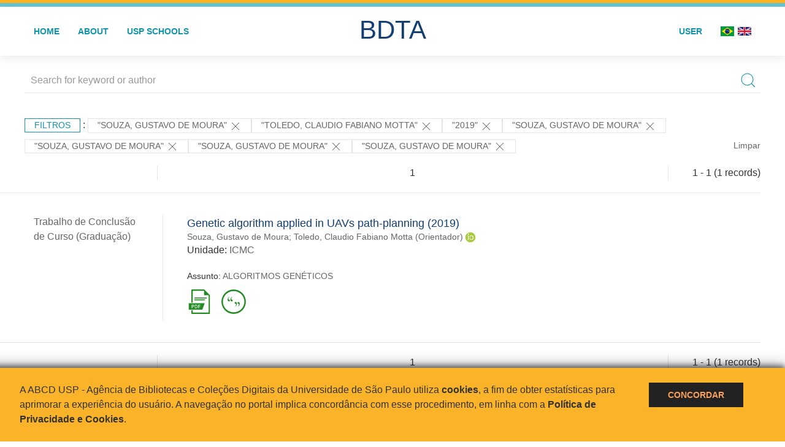

--- FILE ---
content_type: text/html; charset=UTF-8
request_url: https://bdta.abcd.usp.br/result.php?filter%5B1%5D=author.person.name%3A%22Souza%2C+Gustavo+de+Moura%22&filter%5B2%5D=author.person.name%3A%22Toledo%2C+Claudio+Fabiano+Motta%22&filter%5B3%5D=datePublished%3A%222019%22&filter%5B4%5D=author.person.name%3A%22Souza%2C+Gustavo+de+Moura%22&filter%5B5%5D=authorUSP.name%3A%22SOUZA%2C+GUSTAVO+DE+MOURA%22&filter%5B6%5D=author.person.name%3A%22Souza%2C+Gustavo+de+Moura%22&filter%5B7%5D=authorUSP.name%3A%22SOUZA%2C+GUSTAVO+DE+MOURA%22
body_size: 7187
content:
<!DOCTYPE html>
<html>
<head>
        
    <link rel="shortcut icon" href="https://bdta.abcd.usp.br/inc/images/faviconUSP.ico" type="image/x-icon">

    <script src="https://bdta.abcd.usp.br/inc/js/jquery.min.js"></script>
    <script src="https://bdta.abcd.usp.br/inc/js/jquery-ui.js"></script>
    <link rel="stylesheet" href="https://bdta.abcd.usp.br/inc/js/jquery-ui.css">
    <script src="https://bdta.abcd.usp.br/inc/js/jquery.form-validator.min.js"></script>

    <!-- Uikit - Local -->
    <link rel="stylesheet" href="https://bdta.abcd.usp.br/inc/uikit/css/uikit.min.css" />
    <script src="https://bdta.abcd.usp.br/inc/uikit/js/uikit.min.js"></script>
    <script src="https://bdta.abcd.usp.br/inc/uikit/js/uikit-icons.min.js"></script>
    <script src="https://bdta.abcd.usp.br/inc/js/visualizar-pdf-mobile.js"></script>

    <!-- USP Custom -->
    <link rel="stylesheet" href="https://bdta.abcd.usp.br/inc/css/style.css">

    <meta name="viewport" content="width=device-width, initial-scale=1">

    <script src="https://js.hcaptcha.com/1/api.js" async defer></script>
    
        <title>BDTA USP - Resultado da busca</title>

    
</head>
<body style="min-height: 45em; position: relative;">
    
<div style="height: 0.3em; background: #fcb421;"></div>
<div style="height: 0.4em; background: #64c4d2;"></div>
<div class="uk-card uk-card-default" >
<div class="uk-visible@m">
    <div id="menu" class="uk-container uk-navbar-container uk-margin uk-navbar-transparent" uk-navbar="dropbar: true; dropbar-mode: push; mode: click" uk-navbar>
        <div class="uk-navbar-left">
            <ul class="uk-navbar-nav uk-link-text">
                <li class="uk-active"><a class="uk-link-heading" href="https://bdta.abcd.usp.br/index.php">Home</a></li>
                <li class="uk-active">
                    <a href="https://bdta.abcd.usp.br/sobre.php">About</a>
                </li>
                <li class="uk-active">
                    <a href="#modal-full" uk-toggle>USP Schools</a>

                    <div id="modal-full" class="uk-modal-full" uk-modal>
                        <div class="uk-modal-dialog uk-modal-body">
                            <button class="uk-modal-close-full uk-close-large" type="button" uk-close></button>
                            <div class="uk-grid-collapse uk-child-width-1-4@s uk-flex-middle" uk-grid>
                                <div class="uk-background-cover" style="background-image: url('https://bdta.abcd.usp.br/inc/images/PracaDoRelogio-MarcosSantos.jpg');" uk-height-viewport></div>
                                <div class="uk-padding">
                                    <h3>USP Schools</h3>
                                    				    					                                                                                        <a href="https://bdta.abcd.usp.br/result.php?filter[]=unidadeUSP:&quot;EACH&quot;" class="uk-text-small" style="color:#333">
                                                Escola de Artes, Ciências e Humanidades (EACH)                                            </a>
                                            <br/>
                                            					 
                                    					                                                                                        <a href="https://bdta.abcd.usp.br/result.php?filter[]=unidadeUSP:&quot;ECA&quot;" class="uk-text-small" style="color:#333">
                                                Escola de Comunicações e Artes (ECA)                                            </a>
                                            <br/>
                                            					 
                                    					                                                                                        <a href="https://bdta.abcd.usp.br/result.php?filter[]=unidadeUSP:&quot;EE&quot;" class="uk-text-small" style="color:#333">
                                                Escola de Enfermagem (EE)                                            </a>
                                            <br/>
                                            					 
                                    					                                                                                        <a href="https://bdta.abcd.usp.br/result.php?filter[]=unidadeUSP:&quot;EERP&quot;" class="uk-text-small" style="color:#333">
                                                Escola de Enfermagem de Ribeirão Preto (EERP)                                            </a>
                                            <br/>
                                            					 
                                    					                                                                                        <a href="https://bdta.abcd.usp.br/result.php?filter[]=unidadeUSP:&quot;EEFE&quot;" class="uk-text-small" style="color:#333">
                                                Escola de Educação Física e Esporte (EEFE)                                            </a>
                                            <br/>
                                            					 
                                    					                                                                                        <a href="https://bdta.abcd.usp.br/result.php?filter[]=unidadeUSP:&quot;EEFERP&quot;" class="uk-text-small" style="color:#333">
                                                Escola de Educação Física e Esporte de Ribeirão Preto (EEFERP)                                            </a>
                                            <br/>
                                            					 
                                    					                                                                                        <a href="https://bdta.abcd.usp.br/result.php?filter[]=unidadeUSP:&quot;EEL&quot;" class="uk-text-small" style="color:#333">
                                                Escola de Engenharia de Lorena (EEL)                                            </a>
                                            <br/>
                                            					 
                                    					                                                                                        <a href="https://bdta.abcd.usp.br/result.php?filter[]=unidadeUSP:&quot;EESC&quot;" class="uk-text-small" style="color:#333">
                                                Escola de Engenharia de São Carlos (EESC)                                            </a>
                                            <br/>
                                            					 
                                    					                                                                                        <a href="https://bdta.abcd.usp.br/result.php?filter[]=unidadeUSP:&quot;EP&quot;" class="uk-text-small" style="color:#333">
                                                Escola Politécnica (EP)                                            </a>
                                            <br/>
                                            					 
                                    					                                                                                        <a href="https://bdta.abcd.usp.br/result.php?filter[]=unidadeUSP:&quot;ESALQ&quot;" class="uk-text-small" style="color:#333">
                                                Escola Superior de Agricultura Luiz de Queiroz (ESALQ)                                            </a>
                                            <br/>
                                            					 
                                    					                                                                                        <a href="https://bdta.abcd.usp.br/result.php?filter[]=unidadeUSP:&quot;FAU&quot;" class="uk-text-small" style="color:#333">
                                                Faculdade de Arquitetura e Urbanismo (FAU)                                            </a>
                                            <br/>
                                            					 
                                    					                                                                                        <a href="https://bdta.abcd.usp.br/result.php?filter[]=unidadeUSP:&quot;FCF&quot;" class="uk-text-small" style="color:#333">
                                                Faculdade de Ciências Farmacêuticas (FCF)                                            </a>
                                            <br/>
                                            					 
                                    					                                                                                        <a href="https://bdta.abcd.usp.br/result.php?filter[]=unidadeUSP:&quot;FCFRP&quot;" class="uk-text-small" style="color:#333">
                                                Faculdade de Ciências Farmacêuticas de Ribeirão Preto (FCFRP)                                            </a>
                                            <br/>
                                            					 
                                    					                                                                                        <a href="https://bdta.abcd.usp.br/result.php?filter[]=unidadeUSP:&quot;FD&quot;" class="uk-text-small" style="color:#333">
                                                Faculdade de Direito (FD)                                            </a>
                                            <br/>
                                            					 
                                    					                                                                                        <a href="https://bdta.abcd.usp.br/result.php?filter[]=unidadeUSP:&quot;FDRP&quot;" class="uk-text-small" style="color:#333">
                                                Faculdade de Direito de Ribeirão Preto (FDRP)                                            </a>
                                            <br/>
                                            					 
                                    					                                                                                        <a href="https://bdta.abcd.usp.br/result.php?filter[]=unidadeUSP:&quot;FEA&quot;" class="uk-text-small" style="color:#333">
                                                Faculdade de Economia, Administração, Contabilidade e Atuária (FEA)                                            </a>
                                            <br/>
                                            					 
                                    					                                                                                        <a href="https://bdta.abcd.usp.br/result.php?filter[]=unidadeUSP:&quot;FEARP&quot;" class="uk-text-small" style="color:#333">
                                                Faculdade de Economia, Administração e Contabilidade de Ribeirão Preto (FEARP)                                            </a>
                                            <br/>
                                            					 
                                    					                                                                                        <a href="https://bdta.abcd.usp.br/result.php?filter[]=unidadeUSP:&quot;FE&quot;" class="uk-text-small" style="color:#333">
                                                Faculdade de Educação (FE)                                            </a>
                                            <br/>
                                                                                            </div>
                                                <div class="uk-padding">
					    					 
                                    					                                                                                        <a href="https://bdta.abcd.usp.br/result.php?filter[]=unidadeUSP:&quot;FFCLRP&quot;" class="uk-text-small" style="color:#333">
                                                Faculdade de Filosofia, Ciências e Letras de Ribeirão Preto (FFCLRP)                                            </a>
                                            <br/>
                                            					 
                                    					                                                                                        <a href="https://bdta.abcd.usp.br/result.php?filter[]=unidadeUSP:&quot;FFLCH&quot;" class="uk-text-small" style="color:#333">
                                                Faculdade de Filosofia, Letras e Ciências Humanas (FFLCH)                                            </a>
                                            <br/>
                                            					 
                                    					                                                                                        <a href="https://bdta.abcd.usp.br/result.php?filter[]=unidadeUSP:&quot;FM&quot;" class="uk-text-small" style="color:#333">
                                                Faculdade de Medicina (FM)                                            </a>
                                            <br/>
                                            					 
                                    					                                                                                        <a href="https://bdta.abcd.usp.br/result.php?filter[]=unidadeUSP:&quot;FMRP&quot;" class="uk-text-small" style="color:#333">
                                                Faculdade de Medicina de Ribeirão Preto (FMRP)                                            </a>
                                            <br/>
                                            					 
                                    					                                                                                        <a href="https://bdta.abcd.usp.br/result.php?filter[]=unidadeUSP:&quot;FMVZ&quot;" class="uk-text-small" style="color:#333">
                                                Faculdade de Medicina Veterinária e Zootecnia (FMVZ)                                            </a>
                                            <br/>
                                            					 
                                    					                                                                                        <a href="https://bdta.abcd.usp.br/result.php?filter[]=unidadeUSP:&quot;FO&quot;" class="uk-text-small" style="color:#333">
                                                Faculdade de Odontologia (FO)                                            </a>
                                            <br/>
                                            					 
                                    					                                                                                        <a href="https://bdta.abcd.usp.br/result.php?filter[]=unidadeUSP:&quot;FOB&quot;" class="uk-text-small" style="color:#333">
                                                Faculdade de Odontologia de Bauru (FOB)                                            </a>
                                            <br/>
                                            					 
                                    					                                                                                        <a href="https://bdta.abcd.usp.br/result.php?filter[]=unidadeUSP:&quot;FORP&quot;" class="uk-text-small" style="color:#333">
                                                Faculdade de Odontologia de Ribeirão Preto (FORP)                                            </a>
                                            <br/>
                                            					 
                                    					                                                                                        <a href="https://bdta.abcd.usp.br/result.php?filter[]=unidadeUSP:&quot;FSP&quot;" class="uk-text-small" style="color:#333">
                                                Faculdade de Saúde Pública (FSP)                                            </a>
                                            <br/>
                                            					 
                                    					                                                                                        <a href="https://bdta.abcd.usp.br/result.php?filter[]=unidadeUSP:&quot;FZEA&quot;" class="uk-text-small" style="color:#333">
                                                Faculdade de Zootecnia e Engenharia de Alimentos (FZEA)                                            </a>
                                            <br/>
                                            					 
                                    					                                                                                        <a href="https://bdta.abcd.usp.br/result.php?filter[]=unidadeUSP:&quot;IAU&quot;" class="uk-text-small" style="color:#333">
                                                Instituto de Arquitetura e Urbanismo (IAU)                                            </a>
                                            <br/>
                                            					 
                                    					                                                                                        <a href="https://bdta.abcd.usp.br/result.php?filter[]=unidadeUSP:&quot;IAG&quot;" class="uk-text-small" style="color:#333">
                                                Instituto de Astronomia, Geofísica e Ciências Atmosféricas (IAG)                                            </a>
                                            <br/>
                                            					 
                                    					                                                                                        <a href="https://bdta.abcd.usp.br/result.php?filter[]=unidadeUSP:&quot;IB&quot;" class="uk-text-small" style="color:#333">
                                                Instituto de Biociências (IB)                                            </a>
                                            <br/>
                                            					 
                                    					                                                                                        <a href="https://bdta.abcd.usp.br/result.php?filter[]=unidadeUSP:&quot;ICB&quot;" class="uk-text-small" style="color:#333">
                                                Instituto de Ciências Biomédicas (ICB)                                            </a>
                                            <br/>
                                            					 
                                    					                                                                                        <a href="https://bdta.abcd.usp.br/result.php?filter[]=unidadeUSP:&quot;ICMC&quot;" class="uk-text-small" style="color:#333">
                                                Instituto de Ciências Matemáticas e de Computação (ICMC)                                            </a>
                                            <br/>
                                            					 
                                    					                                                                                        <a href="https://bdta.abcd.usp.br/result.php?filter[]=unidadeUSP:&quot;IF&quot;" class="uk-text-small" style="color:#333">
                                                Instituto de Física (IF)                                            </a>
                                            <br/>
                                            					 
                                    					                                                                                        <a href="https://bdta.abcd.usp.br/result.php?filter[]=unidadeUSP:&quot;IFSC&quot;" class="uk-text-small" style="color:#333">
                                                Instituto de Física de São Carlos (IFSC)                                            </a>
                                            <br/>
                                            					 
                                    					                                                                                        <a href="https://bdta.abcd.usp.br/result.php?filter[]=unidadeUSP:&quot;IGC&quot;" class="uk-text-small" style="color:#333">
                                                Instituto de Geociências (IGc)                                            </a>
                                            <br/>
                                                                                            </div>
                                                <div class="uk-padding">
					    					 
                                    					                                                                                        <a href="https://bdta.abcd.usp.br/result.php?filter[]=unidadeUSP:&quot;IME&quot;" class="uk-text-small" style="color:#333">
                                                Instituto de Matemática e Estatística (IME)                                            </a>
                                            <br/>
                                            					 
                                    					                                                                                        <a href="https://bdta.abcd.usp.br/result.php?filter[]=unidadeUSP:&quot;IMT&quot;" class="uk-text-small" style="color:#333">
                                                Instituto de Medicina Tropical de São Paulo (IMT)                                            </a>
                                            <br/>
                                            					 
                                    					                                                                                        <a href="https://bdta.abcd.usp.br/result.php?filter[]=unidadeUSP:&quot;IP&quot;" class="uk-text-small" style="color:#333">
                                                Instituto de Psicologia (IP)                                            </a>
                                            <br/>
                                            					 
                                    					                                                                                        <a href="https://bdta.abcd.usp.br/result.php?filter[]=unidadeUSP:&quot;IQ&quot;" class="uk-text-small" style="color:#333">
                                                Instituto de Química (IQ)                                            </a>
                                            <br/>
                                            					 
                                    					                                                                                        <a href="https://bdta.abcd.usp.br/result.php?filter[]=unidadeUSP:&quot;IQSC&quot;" class="uk-text-small" style="color:#333">
                                                Instituto de Química de São Carlos (IQSC)                                            </a>
                                            <br/>
                                            					 
                                    					                                                                                        <a href="https://bdta.abcd.usp.br/result.php?filter[]=unidadeUSP:&quot;IRI&quot;" class="uk-text-small" style="color:#333">
                                                Instituto de Relações Internacionais (IRI)                                            </a>
                                            <br/>
                                            					 
                                    					                                                                                        <a href="https://bdta.abcd.usp.br/result.php?filter[]=unidadeUSP:&quot;IO&quot;" class="uk-text-small" style="color:#333">
                                                Instituto Oceanográfico (IO)                                            </a>
                                            <br/>
                                            					 
                                    					                                                                                        <a href="https://bdta.abcd.usp.br/result.php?filter[]=unidadeUSP:&quot;CEBIMAR&quot;" class="uk-text-small" style="color:#333">
                                                Centro de Biologia Marinha (CEBIMAR)                                            </a>
                                            <br/>
                                            					 
                                    					 
                                    					                                                                                        <a href="https://bdta.abcd.usp.br/result.php?filter[]=unidadeUSP:&quot;CENA&quot;" class="uk-text-small" style="color:#333">
                                                Centro de Energia Nuclear na Agricultura (CENA)                                            </a>
                                            <br/>
                                            					 
                                    					 
                                    					 
                                    					                                                                                        <a href="https://bdta.abcd.usp.br/result.php?filter[]=unidadeUSP:&quot;IEE&quot;" class="uk-text-small" style="color:#333">
                                                Instituto de Energia e Ambiente (IEE)                                            </a>
                                            <br/>
                                            					 
                                    					 
                                    					                                                                                        <a href="https://bdta.abcd.usp.br/result.php?filter[]=unidadeUSP:&quot;MAE&quot;" class="uk-text-small" style="color:#333">
                                                Museu de Arqueologia e Etnologia (MAE)                                            </a>
                                            <br/>
                                            					 
                                    					                                                                                        <a href="https://bdta.abcd.usp.br/result.php?filter[]=unidadeUSP:&quot;MAC&quot;" class="uk-text-small" style="color:#333">
                                                Museu de Arte Contemporânea (MAC)                                            </a>
                                            <br/>
                                            					 
                                    					                                                                                        <a href="https://bdta.abcd.usp.br/result.php?filter[]=unidadeUSP:&quot;MZ&quot;" class="uk-text-small" style="color:#333">
                                                Museu de Zoologia (MZ)                                            </a>
                                            <br/>
                                            					 
                                    					 
                                                                    </div>
                            </div>
                        </div>
                    </div>

                </li>
                
             </ul>
        </div>
        <div class="uk-navbar-center" style="top: 60%;">
	<a class="uk-navbar-item uk-logo" href="https://bdta.abcd.usp.br/index.php"><h1 style="font-family: Arial, sans-serif; color: #123e72;">BDTA</h1></a>
        </div>
        <div class="uk-navbar-right">
            <ul class="uk-navbar-nav">
                
                
		<li class="uk-active">
                    		    <li><a href="https://bdta.abcd.usp.br/aut/oauth.php" rel="nofollow">User</a></li>
                                    </li>

			<!--<li class="uk-active"><a href="https://www.abcd.usp.br" target="_blank" rel="noopener noreferrer">ABCD USP</a></li>-->

                <!--                    <li><a href="http://bdta.abcd.usp.br/result.php?filter%5B1%5D=author.person.name%3A%22Souza%2C+Gustavo+de+Moura%22&filter%5B2%5D=author.person.name%3A%22Toledo%2C+Claudio+Fabiano+Motta%22&filter%5B3%5D=datePublished%3A%222019%22&filter%5B4%5D=author.person.name%3A%22Souza%2C+Gustavo+de+Moura%22&filter%5B5%5D=authorUSP.name%3A%22SOUZA%2C+GUSTAVO+DE+MOURA%22&filter%5B6%5D=author.person.name%3A%22Souza%2C+Gustavo+de+Moura%22&filter%5B7%5D=authorUSP.name%3A%22SOUZA%2C+GUSTAVO+DE+MOURA%22&locale=en_US"><img src="inc/images/en.png" style="width: 1.6em;">
                    </a></li>
                -->
                <li>
                                        <a href="http://bdta.abcd.usp.br/result.php?filter%5B1%5D=author.person.name%3A%22Souza%2C+Gustavo+de+Moura%22&filter%5B2%5D=author.person.name%3A%22Toledo%2C+Claudio+Fabiano+Motta%22&filter%5B3%5D=datePublished%3A%222019%22&filter%5B4%5D=author.person.name%3A%22Souza%2C+Gustavo+de+Moura%22&filter%5B5%5D=authorUSP.name%3A%22SOUZA%2C+GUSTAVO+DE+MOURA%22&filter%5B6%5D=author.person.name%3A%22Souza%2C+Gustavo+de+Moura%22&filter%5B7%5D=authorUSP.name%3A%22SOUZA%2C+GUSTAVO+DE+MOURA%22&locale=pt_BR" style="padding-right: 0.2em;">
                        <img src="https://bdta.abcd.usp.br/inc/images/br.png" style="width: 1.6em;">
                    </a>
                </li>
                <li>
                    <a href="http://bdta.abcd.usp.br/result.php?filter%5B1%5D=author.person.name%3A%22Souza%2C+Gustavo+de+Moura%22&filter%5B2%5D=author.person.name%3A%22Toledo%2C+Claudio+Fabiano+Motta%22&filter%5B3%5D=datePublished%3A%222019%22&filter%5B4%5D=author.person.name%3A%22Souza%2C+Gustavo+de+Moura%22&filter%5B5%5D=authorUSP.name%3A%22SOUZA%2C+GUSTAVO+DE+MOURA%22&filter%5B6%5D=author.person.name%3A%22Souza%2C+Gustavo+de+Moura%22&filter%5B7%5D=authorUSP.name%3A%22SOUZA%2C+GUSTAVO+DE+MOURA%22&locale=en_US" style="padding-left: 0.2em;">
                        <img src="https://bdta.abcd.usp.br/inc/images/en.png" style="width: 1.6em;">
                    </a>
                </li>
            </ul>
        </div>
    </div>
    </div>


<div class="uk-hidden@m">
    <div class="uk-offcanvas-content">

        <div class="uk-navbar-left">
            <a class="uk-navbar-toggle" href="#" uk-toggle="target: #offcanvas-nav-primary" style="color:black"><span uk-navbar-toggle-icon></span> <span class="uk-margin-small-left">Menu</span></a>
        </div>

        <div id="offcanvas-nav-primary" uk-offcanvas="overlay: true">
            <div class="uk-offcanvas-bar uk-flex uk-flex-column">

                <ul class="uk-nav uk-nav-primary uk-nav-center uk-margin-auto-vertical">
                    <li class="uk-active"><a href="index.php">Home</a></li>
                    <li class="uk-active"><a href="advanced_search.php">Busca técnica</a></li>
                    <li class="uk-nav-divider"></li>
                    <li class="uk-active"><a href="contact.php">Contact</a></li>
                    <li class="uk-active"><a href="sobre.php">About</a></li>
		    <li class="uk-active"><a href="https://www.abcd.usp.br" target="_blank" rel="noopener noreferrer">ABCD USP</a></li>
                </ul>

            </div>
        </div>
    </div>
</div>

</div>

    <!-- Global site tag (gtag.js) - Google Analytics-->
<script async src="https://www.googletagmanager.com/gtag/js?id=UA-62343638-1"></script>
<script>
  window.dataLayer = window.dataLayer || [];
  function gtag(){dataLayer.push(arguments);}
  gtag('js', new Date());

  gtag('config', 'UA-62343638-1');
</script>

<script async src="https://www.googletagmanager.com/gtag/js?id=G-VCJTCE2VYE"></script>
<script>
  window.dataLayer = window.dataLayer || [];
  function gtag(){dataLayer.push(arguments);}
  gtag('js', new Date());

  gtag('config', 'G-VCJTCE2VYE');
</script>

    <div class="uk-container" style="position: relative; padding-bottom: 15em;">
        <div class="uk-width-1-1@s uk-width-1-1@m">
            <form class="uk-search uk-search-navbar uk-width-1-1" action="result.php">
                <div class="search uk-form-controls uk-margin uk-search uk-search-default uk-width-1-1@s uk-width-1-1@m uk-align-center">
                    <input type="hidden" name="fields[]" value="name">
                    <input type="hidden" name="fields[]" value="author.person.name">
                    <input type="hidden" name="fields[]" value="authorUSP.name">
                    <input type="hidden" name="fields[]" value="about">
                    <input type="hidden" name="fields[]" value="description">
                    <button class="search-button uk-search-icon-flip" uk-search-icon="ratio: 1"></button>
                    <input class="search-input uk-input" id="form-stacked-text" type="search" placeholder="Search for keyword or author" name="search[]" value="">
                </div>
            </form>
        </div>
        <div class="uk-width-1-1@s uk-width-1-1@m">
            <p class="uk-margin-top" uk-margin>
                <a href="#offcanvas-slide" class="uk-button uk-button-small uk-text-small filtros" uk-toggle>
                    Filtros                </a> :
            <!-- List of filters - Start -->
                            <a class="uk-button uk-button-default uk-button-small uk-text-small" href="http://bdta.abcd.usp.br/result.php?filter%5B2%5D=author.person.name%3A%22Toledo%2C+Claudio+Fabiano+Motta%22&filter%5B3%5D=datePublished%3A%222019%22&filter%5B5%5D=authorUSP.name%3A%22SOUZA%2C+GUSTAVO+DE+MOURA%22&filter%5B7%5D=authorUSP.name%3A%22SOUZA%2C+GUSTAVO+DE+MOURA%22">"Souza, Gustavo de Moura" <span uk-icon="icon: close; ratio: 1"></span></a><a class="uk-button uk-button-default uk-button-small uk-text-small" href="http://bdta.abcd.usp.br/result.php?filter%5B1%5D=author.person.name%3A%22Souza%2C+Gustavo+de+Moura%22&filter%5B3%5D=datePublished%3A%222019%22&filter%5B4%5D=author.person.name%3A%22Souza%2C+Gustavo+de+Moura%22&filter%5B5%5D=authorUSP.name%3A%22SOUZA%2C+GUSTAVO+DE+MOURA%22&filter%5B6%5D=author.person.name%3A%22Souza%2C+Gustavo+de+Moura%22&filter%5B7%5D=authorUSP.name%3A%22SOUZA%2C+GUSTAVO+DE+MOURA%22">"Toledo, Claudio Fabiano Motta" <span uk-icon="icon: close; ratio: 1"></span></a><a class="uk-button uk-button-default uk-button-small uk-text-small" href="http://bdta.abcd.usp.br/result.php?filter%5B1%5D=author.person.name%3A%22Souza%2C+Gustavo+de+Moura%22&filter%5B2%5D=author.person.name%3A%22Toledo%2C+Claudio+Fabiano+Motta%22&filter%5B4%5D=author.person.name%3A%22Souza%2C+Gustavo+de+Moura%22&filter%5B5%5D=authorUSP.name%3A%22SOUZA%2C+GUSTAVO+DE+MOURA%22&filter%5B6%5D=author.person.name%3A%22Souza%2C+Gustavo+de+Moura%22&filter%5B7%5D=authorUSP.name%3A%22SOUZA%2C+GUSTAVO+DE+MOURA%22">"2019" <span uk-icon="icon: close; ratio: 1"></span></a><a class="uk-button uk-button-default uk-button-small uk-text-small" href="http://bdta.abcd.usp.br/result.php?filter%5B2%5D=author.person.name%3A%22Toledo%2C+Claudio+Fabiano+Motta%22&filter%5B3%5D=datePublished%3A%222019%22&filter%5B5%5D=authorUSP.name%3A%22SOUZA%2C+GUSTAVO+DE+MOURA%22&filter%5B7%5D=authorUSP.name%3A%22SOUZA%2C+GUSTAVO+DE+MOURA%22">"Souza, Gustavo de Moura" <span uk-icon="icon: close; ratio: 1"></span></a><a class="uk-button uk-button-default uk-button-small uk-text-small" href="http://bdta.abcd.usp.br/result.php?filter%5B1%5D=author.person.name%3A%22Souza%2C+Gustavo+de+Moura%22&filter%5B2%5D=author.person.name%3A%22Toledo%2C+Claudio+Fabiano+Motta%22&filter%5B3%5D=datePublished%3A%222019%22&filter%5B4%5D=author.person.name%3A%22Souza%2C+Gustavo+de+Moura%22&filter%5B6%5D=author.person.name%3A%22Souza%2C+Gustavo+de+Moura%22">"SOUZA, GUSTAVO DE MOURA" <span uk-icon="icon: close; ratio: 1"></span></a><a class="uk-button uk-button-default uk-button-small uk-text-small" href="http://bdta.abcd.usp.br/result.php?filter%5B2%5D=author.person.name%3A%22Toledo%2C+Claudio+Fabiano+Motta%22&filter%5B3%5D=datePublished%3A%222019%22&filter%5B5%5D=authorUSP.name%3A%22SOUZA%2C+GUSTAVO+DE+MOURA%22&filter%5B7%5D=authorUSP.name%3A%22SOUZA%2C+GUSTAVO+DE+MOURA%22">"Souza, Gustavo de Moura" <span uk-icon="icon: close; ratio: 1"></span></a><a class="uk-button uk-button-default uk-button-small uk-text-small" href="http://bdta.abcd.usp.br/result.php?filter%5B1%5D=author.person.name%3A%22Souza%2C+Gustavo+de+Moura%22&filter%5B2%5D=author.person.name%3A%22Toledo%2C+Claudio+Fabiano+Motta%22&filter%5B3%5D=datePublished%3A%222019%22&filter%5B4%5D=author.person.name%3A%22Souza%2C+Gustavo+de+Moura%22&filter%5B6%5D=author.person.name%3A%22Souza%2C+Gustavo+de+Moura%22">"SOUZA, GUSTAVO DE MOURA" <span uk-icon="icon: close; ratio: 1"></span></a>                <a class="uk-text-small" href="index.php" style="float: right;">Limpar</a>
            
                        <!-- List of filters - End -->
            </p>
        </div>
        <div class="uk-grid-divider" uk-grid>
            <div id="offcanvas-slide" uk-offcanvas>
                <div class="uk-offcanvas-bar uk-background-muted uk-text-secondary">
                    <h3 class="title">Filtros</h3>
            <!--<div class="uk-width-1-4@s uk-width-2-6@m">-->
                    <!-- Facetas - Início -->
                        <hr>
                        <ul class="uk-nav uk-nav-default uk-nav-parent-icon" uk-nav="multiple: true">
                            <li class="uk-parent"><a href="#" style="color:#123e72;">Grau</a> <ul class="uk-nav-sub"><li><div uk-grid>
                            <div class="uk-width-2-3 uk-text-small" style="color:#333"><a class="capitalize link" href="//bdta.abcd.usp.br/result.php?filter%5B1%5D=author.person.name%3A%22Souza%2C+Gustavo+de+Moura%22&filter%5B2%5D=author.person.name%3A%22Toledo%2C+Claudio+Fabiano+Motta%22&filter%5B3%5D=datePublished%3A%222019%22&filter%5B4%5D=author.person.name%3A%22Souza%2C+Gustavo+de+Moura%22&filter%5B5%5D=authorUSP.name%3A%22SOUZA%2C+GUSTAVO+DE+MOURA%22&filter%5B6%5D=author.person.name%3A%22Souza%2C+Gustavo+de+Moura%22&filter%5B7%5D=authorUSP.name%3A%22SOUZA%2C+GUSTAVO+DE+MOURA%22&filter[]=inSupportOf:&quot;Trabalho de Conclusão de Curso (Graduação)&quot;"  title="E" style="font-size: 90%">trabalho de conclusão de curso (graduação) (~1)</a></div>
                            <div class="uk-width-1-3" style="color:#333">
                            <a class="link" href="//bdta.abcd.usp.br/result.php?filter%5B1%5D=author.person.name%3A%22Souza%2C+Gustavo+de+Moura%22&filter%5B2%5D=author.person.name%3A%22Toledo%2C+Claudio+Fabiano+Motta%22&filter%5B3%5D=datePublished%3A%222019%22&filter%5B4%5D=author.person.name%3A%22Souza%2C+Gustavo+de+Moura%22&filter%5B5%5D=authorUSP.name%3A%22SOUZA%2C+GUSTAVO+DE+MOURA%22&filter%5B6%5D=author.person.name%3A%22Souza%2C+Gustavo+de+Moura%22&filter%5B7%5D=authorUSP.name%3A%22SOUZA%2C+GUSTAVO+DE+MOURA%22&notFilter[]=inSupportOf:&quot;Trabalho de Conclusão de Curso (Graduação)&quot;" title="Remover do resultado"><span uk-icon="icon: minus-circle; ratio: 1"></span></a>
                            </div></div></li></ul></li><li class="uk-parent"><a href="#" style="color:#123e72;">USP Schools</a> <ul class="uk-nav-sub"><li><div uk-grid>
                            <div class="uk-width-2-3 uk-text-small" style="color:#333"><a class="uppercase link" href="//bdta.abcd.usp.br/result.php?filter%5B1%5D=author.person.name%3A%22Souza%2C+Gustavo+de+Moura%22&filter%5B2%5D=author.person.name%3A%22Toledo%2C+Claudio+Fabiano+Motta%22&filter%5B3%5D=datePublished%3A%222019%22&filter%5B4%5D=author.person.name%3A%22Souza%2C+Gustavo+de+Moura%22&filter%5B5%5D=authorUSP.name%3A%22SOUZA%2C+GUSTAVO+DE+MOURA%22&filter%5B6%5D=author.person.name%3A%22Souza%2C+Gustavo+de+Moura%22&filter%5B7%5D=authorUSP.name%3A%22SOUZA%2C+GUSTAVO+DE+MOURA%22&filter[]=unidadeUSP:&quot;ICMC&quot;"  title="E" style="font-size: 90%">icmc (~1)</a></div>
                            <div class="uk-width-1-3" style="color:#333">
                            <a class="link" href="//bdta.abcd.usp.br/result.php?filter%5B1%5D=author.person.name%3A%22Souza%2C+Gustavo+de+Moura%22&filter%5B2%5D=author.person.name%3A%22Toledo%2C+Claudio+Fabiano+Motta%22&filter%5B3%5D=datePublished%3A%222019%22&filter%5B4%5D=author.person.name%3A%22Souza%2C+Gustavo+de+Moura%22&filter%5B5%5D=authorUSP.name%3A%22SOUZA%2C+GUSTAVO+DE+MOURA%22&filter%5B6%5D=author.person.name%3A%22Souza%2C+Gustavo+de+Moura%22&filter%5B7%5D=authorUSP.name%3A%22SOUZA%2C+GUSTAVO+DE+MOURA%22&notFilter[]=unidadeUSP:&quot;ICMC&quot;" title="Remover do resultado"><span uk-icon="icon: minus-circle; ratio: 1"></span></a>
                            </div></div></li></ul></li><li class="uk-parent"><a href="#" style="color:#123e72;">Departament</a> <ul class="uk-nav-sub"></ul></li><li class="uk-parent"><a href="#" style="color:#123e72;">Authors</a> <ul class="uk-nav-sub"><li><div uk-grid>
                            <div class="uk-width-2-3 uk-text-small" style="color:#333"><a class="capitalize link" href="//bdta.abcd.usp.br/result.php?filter%5B1%5D=author.person.name%3A%22Souza%2C+Gustavo+de+Moura%22&filter%5B2%5D=author.person.name%3A%22Toledo%2C+Claudio+Fabiano+Motta%22&filter%5B3%5D=datePublished%3A%222019%22&filter%5B4%5D=author.person.name%3A%22Souza%2C+Gustavo+de+Moura%22&filter%5B5%5D=authorUSP.name%3A%22SOUZA%2C+GUSTAVO+DE+MOURA%22&filter%5B6%5D=author.person.name%3A%22Souza%2C+Gustavo+de+Moura%22&filter%5B7%5D=authorUSP.name%3A%22SOUZA%2C+GUSTAVO+DE+MOURA%22&filter[]=author.person.name:&quot;Souza, Gustavo de Moura&quot;"  title="E" style="font-size: 90%">souza, gustavo de moura (~1)</a></div>
                            <div class="uk-width-1-3" style="color:#333">
                            <a class="link" href="//bdta.abcd.usp.br/result.php?filter%5B1%5D=author.person.name%3A%22Souza%2C+Gustavo+de+Moura%22&filter%5B2%5D=author.person.name%3A%22Toledo%2C+Claudio+Fabiano+Motta%22&filter%5B3%5D=datePublished%3A%222019%22&filter%5B4%5D=author.person.name%3A%22Souza%2C+Gustavo+de+Moura%22&filter%5B5%5D=authorUSP.name%3A%22SOUZA%2C+GUSTAVO+DE+MOURA%22&filter%5B6%5D=author.person.name%3A%22Souza%2C+Gustavo+de+Moura%22&filter%5B7%5D=authorUSP.name%3A%22SOUZA%2C+GUSTAVO+DE+MOURA%22&notFilter[]=author.person.name:&quot;Souza, Gustavo de Moura&quot;" title="Remover do resultado"><span uk-icon="icon: minus-circle; ratio: 1"></span></a>
                            </div></div></li><li><div uk-grid>
                            <div class="uk-width-2-3 uk-text-small" style="color:#333"><a class="capitalize link" href="//bdta.abcd.usp.br/result.php?filter%5B1%5D=author.person.name%3A%22Souza%2C+Gustavo+de+Moura%22&filter%5B2%5D=author.person.name%3A%22Toledo%2C+Claudio+Fabiano+Motta%22&filter%5B3%5D=datePublished%3A%222019%22&filter%5B4%5D=author.person.name%3A%22Souza%2C+Gustavo+de+Moura%22&filter%5B5%5D=authorUSP.name%3A%22SOUZA%2C+GUSTAVO+DE+MOURA%22&filter%5B6%5D=author.person.name%3A%22Souza%2C+Gustavo+de+Moura%22&filter%5B7%5D=authorUSP.name%3A%22SOUZA%2C+GUSTAVO+DE+MOURA%22&filter[]=author.person.name:&quot;Toledo, Claudio Fabiano Motta&quot;"  title="E" style="font-size: 90%">toledo, claudio fabiano motta (~1)</a></div>
                            <div class="uk-width-1-3" style="color:#333">
                            <a class="link" href="//bdta.abcd.usp.br/result.php?filter%5B1%5D=author.person.name%3A%22Souza%2C+Gustavo+de+Moura%22&filter%5B2%5D=author.person.name%3A%22Toledo%2C+Claudio+Fabiano+Motta%22&filter%5B3%5D=datePublished%3A%222019%22&filter%5B4%5D=author.person.name%3A%22Souza%2C+Gustavo+de+Moura%22&filter%5B5%5D=authorUSP.name%3A%22SOUZA%2C+GUSTAVO+DE+MOURA%22&filter%5B6%5D=author.person.name%3A%22Souza%2C+Gustavo+de+Moura%22&filter%5B7%5D=authorUSP.name%3A%22SOUZA%2C+GUSTAVO+DE+MOURA%22&notFilter[]=author.person.name:&quot;Toledo, Claudio Fabiano Motta&quot;" title="Remover do resultado"><span uk-icon="icon: minus-circle; ratio: 1"></span></a>
                            </div></div></li></ul></li><li class="uk-parent"><a href="#" style="color:#123e72;">USP affiliated authors</a> <ul class="uk-nav-sub"><li><div uk-grid>
                            <div class="uk-width-2-3 uk-text-small" style="color:#333"><a class="capitalize link" href="//bdta.abcd.usp.br/result.php?filter%5B1%5D=author.person.name%3A%22Souza%2C+Gustavo+de+Moura%22&filter%5B2%5D=author.person.name%3A%22Toledo%2C+Claudio+Fabiano+Motta%22&filter%5B3%5D=datePublished%3A%222019%22&filter%5B4%5D=author.person.name%3A%22Souza%2C+Gustavo+de+Moura%22&filter%5B5%5D=authorUSP.name%3A%22SOUZA%2C+GUSTAVO+DE+MOURA%22&filter%5B6%5D=author.person.name%3A%22Souza%2C+Gustavo+de+Moura%22&filter%5B7%5D=authorUSP.name%3A%22SOUZA%2C+GUSTAVO+DE+MOURA%22&filter[]=authorUSP.name:&quot;SOUZA, GUSTAVO DE MOURA&quot;"  title="E" style="font-size: 90%">souza, gustavo de moura (~1)</a></div>
                            <div class="uk-width-1-3" style="color:#333">
                            <a class="link" href="//bdta.abcd.usp.br/result.php?filter%5B1%5D=author.person.name%3A%22Souza%2C+Gustavo+de+Moura%22&filter%5B2%5D=author.person.name%3A%22Toledo%2C+Claudio+Fabiano+Motta%22&filter%5B3%5D=datePublished%3A%222019%22&filter%5B4%5D=author.person.name%3A%22Souza%2C+Gustavo+de+Moura%22&filter%5B5%5D=authorUSP.name%3A%22SOUZA%2C+GUSTAVO+DE+MOURA%22&filter%5B6%5D=author.person.name%3A%22Souza%2C+Gustavo+de+Moura%22&filter%5B7%5D=authorUSP.name%3A%22SOUZA%2C+GUSTAVO+DE+MOURA%22&notFilter[]=authorUSP.name:&quot;SOUZA, GUSTAVO DE MOURA&quot;" title="Remover do resultado"><span uk-icon="icon: minus-circle; ratio: 1"></span></a>
                            </div></div></li></ul></li><li class="uk-parent"><a href="#" style="color:#123e72;">Date published</a> <ul class="uk-nav-sub"><li><div uk-grid>
                            <div class="uk-width-2-3 uk-text-small" style="color:#333"><a class="capitalize link" href="//bdta.abcd.usp.br/result.php?filter%5B1%5D=author.person.name%3A%22Souza%2C+Gustavo+de+Moura%22&filter%5B2%5D=author.person.name%3A%22Toledo%2C+Claudio+Fabiano+Motta%22&filter%5B3%5D=datePublished%3A%222019%22&filter%5B4%5D=author.person.name%3A%22Souza%2C+Gustavo+de+Moura%22&filter%5B5%5D=authorUSP.name%3A%22SOUZA%2C+GUSTAVO+DE+MOURA%22&filter%5B6%5D=author.person.name%3A%22Souza%2C+Gustavo+de+Moura%22&filter%5B7%5D=authorUSP.name%3A%22SOUZA%2C+GUSTAVO+DE+MOURA%22&filter[]=datePublished:&quot;2019&quot;"  title="E" style="font-size: 90%">2019 (~1)</a></div>
                            <div class="uk-width-1-3" style="color:#333">
                            <a class="link" href="//bdta.abcd.usp.br/result.php?filter%5B1%5D=author.person.name%3A%22Souza%2C+Gustavo+de+Moura%22&filter%5B2%5D=author.person.name%3A%22Toledo%2C+Claudio+Fabiano+Motta%22&filter%5B3%5D=datePublished%3A%222019%22&filter%5B4%5D=author.person.name%3A%22Souza%2C+Gustavo+de+Moura%22&filter%5B5%5D=authorUSP.name%3A%22SOUZA%2C+GUSTAVO+DE+MOURA%22&filter%5B6%5D=author.person.name%3A%22Souza%2C+Gustavo+de+Moura%22&filter%5B7%5D=authorUSP.name%3A%22SOUZA%2C+GUSTAVO+DE+MOURA%22&notFilter[]=datePublished:&quot;2019&quot;" title="Remover do resultado"><span uk-icon="icon: minus-circle; ratio: 1"></span></a>
                            </div></div></li></ul></li><li class="uk-parent"><a href="#" style="color:#123e72;">Subjects</a> <ul class="uk-nav-sub"><li><div uk-grid>
                            <div class="uk-width-2-3 uk-text-small" style="color:#333"><a class="capitalize link" href="//bdta.abcd.usp.br/result.php?filter%5B1%5D=author.person.name%3A%22Souza%2C+Gustavo+de+Moura%22&filter%5B2%5D=author.person.name%3A%22Toledo%2C+Claudio+Fabiano+Motta%22&filter%5B3%5D=datePublished%3A%222019%22&filter%5B4%5D=author.person.name%3A%22Souza%2C+Gustavo+de+Moura%22&filter%5B5%5D=authorUSP.name%3A%22SOUZA%2C+GUSTAVO+DE+MOURA%22&filter%5B6%5D=author.person.name%3A%22Souza%2C+Gustavo+de+Moura%22&filter%5B7%5D=authorUSP.name%3A%22SOUZA%2C+GUSTAVO+DE+MOURA%22&filter[]=about:&quot;ALGORITMOS GENÉTICOS&quot;"  title="E" style="font-size: 90%">algoritmos genéticos (~1)</a></div>
                            <div class="uk-width-1-3" style="color:#333">
                            <a class="link" href="//bdta.abcd.usp.br/result.php?filter%5B1%5D=author.person.name%3A%22Souza%2C+Gustavo+de+Moura%22&filter%5B2%5D=author.person.name%3A%22Toledo%2C+Claudio+Fabiano+Motta%22&filter%5B3%5D=datePublished%3A%222019%22&filter%5B4%5D=author.person.name%3A%22Souza%2C+Gustavo+de+Moura%22&filter%5B5%5D=authorUSP.name%3A%22SOUZA%2C+GUSTAVO+DE+MOURA%22&filter%5B6%5D=author.person.name%3A%22Souza%2C+Gustavo+de+Moura%22&filter%5B7%5D=authorUSP.name%3A%22SOUZA%2C+GUSTAVO+DE+MOURA%22&notFilter[]=about:&quot;ALGORITMOS GENÉTICOS&quot;" title="Remover do resultado"><span uk-icon="icon: minus-circle; ratio: 1"></span></a>
                            </div></div></li></ul></li><li class="uk-parent"><a href="#" style="color:#123e72;">Language</a> <ul class="uk-nav-sub"><li><div uk-grid>
                            <div class="uk-width-2-3 uk-text-small" style="color:#333"><a class="capitalize link" href="//bdta.abcd.usp.br/result.php?filter%5B1%5D=author.person.name%3A%22Souza%2C+Gustavo+de+Moura%22&filter%5B2%5D=author.person.name%3A%22Toledo%2C+Claudio+Fabiano+Motta%22&filter%5B3%5D=datePublished%3A%222019%22&filter%5B4%5D=author.person.name%3A%22Souza%2C+Gustavo+de+Moura%22&filter%5B5%5D=authorUSP.name%3A%22SOUZA%2C+GUSTAVO+DE+MOURA%22&filter%5B6%5D=author.person.name%3A%22Souza%2C+Gustavo+de+Moura%22&filter%5B7%5D=authorUSP.name%3A%22SOUZA%2C+GUSTAVO+DE+MOURA%22&filter[]=language:&quot;Inglês&quot;"  title="E" style="font-size: 90%">inglês (~1)</a></div>
                            <div class="uk-width-1-3" style="color:#333">
                            <a class="link" href="//bdta.abcd.usp.br/result.php?filter%5B1%5D=author.person.name%3A%22Souza%2C+Gustavo+de+Moura%22&filter%5B2%5D=author.person.name%3A%22Toledo%2C+Claudio+Fabiano+Motta%22&filter%5B3%5D=datePublished%3A%222019%22&filter%5B4%5D=author.person.name%3A%22Souza%2C+Gustavo+de+Moura%22&filter%5B5%5D=authorUSP.name%3A%22SOUZA%2C+GUSTAVO+DE+MOURA%22&filter%5B6%5D=author.person.name%3A%22Souza%2C+Gustavo+de+Moura%22&filter%5B7%5D=authorUSP.name%3A%22SOUZA%2C+GUSTAVO+DE+MOURA%22&notFilter[]=language:&quot;Inglês&quot;" title="Remover do resultado"><span uk-icon="icon: minus-circle; ratio: 1"></span></a>
                            </div></div></li></ul></li><li class="uk-parent"><a href="#" style="color:#123e72;">Funding Agencies</a> <ul class="uk-nav-sub"></ul></li>			    			    			    <li class="uk-parent"><a href="#" style="color:#123e72;">Keywords</a> <ul class="uk-nav-sub"></ul></li>                        </ul>
                                                <!-- Facetas - Fim -->

                        <hr>

                        <!-- Limitar por data - Início -->
                        <form class="uk-text-small">
                            <fieldset>
                                <legend>Refine with date range</legend>
                                <script>
                                    $( function() {
                                    $( "#limitar-data" ).slider({
                                    range: true,
                                    min: 1900,
                                    max: 2030,
                                    values: [ 1900, 2030 ],
                                    slide: function( event, ui ) {
                                        $( "#date" ).val( "datePublished:[" + ui.values[ 0 ] + " TO " + ui.values[ 1 ] + "]" );
                                    }
                                    });
                                    $( "#date" ).val( "datePublished:[" + $( "#limitar-data" ).slider( "values", 0 ) +
                                    " TO " + $( "#limitar-data" ).slider( "values", 1 ) + "]");
                                    } );
                                </script>
                                <p>
                                <label for="date">Select date range:</label>
                                <input class="uk-input" type="text" id="date" readonly style="border:0; color:#f6931f;" name="range[]">
                                </p>
                                <div id="limitar-data" class="uk-margin-bottom"></div>
                                                                                                                                            <input type="hidden" name="filter[]" value="author.person.name:&quot;Souza, Gustavo de Moura&quot;">
                                                                            <input type="hidden" name="filter[]" value="author.person.name:&quot;Toledo, Claudio Fabiano Motta&quot;">
                                                                            <input type="hidden" name="filter[]" value="datePublished:&quot;2019&quot;">
                                                                            <input type="hidden" name="filter[]" value="author.person.name:&quot;Souza, Gustavo de Moura&quot;">
                                                                            <input type="hidden" name="filter[]" value="authorUSP.name:&quot;SOUZA, GUSTAVO DE MOURA&quot;">
                                                                            <input type="hidden" name="filter[]" value="author.person.name:&quot;Souza, Gustavo de Moura&quot;">
                                                                            <input type="hidden" name="filter[]" value="authorUSP.name:&quot;SOUZA, GUSTAVO DE MOURA&quot;">
                                                                                                    <button class="uk-button uk-button-primary uk-button-small">Refine with date range</button>
                            </fieldset>
                        </form>
                        <!-- Limitar por data - Fim -->

                
            </div>
        </div>

            <div class="uk-width-1-1">

            <!-- Vocabulário controlado - Início
                                                                                                                                                                                                                                                                                                                            Vocabulário controlado - Fim -->

            <!-- Informações sobre autores USP - Início
                        Informações sobre autores USP - Fim -->

            <!-- Navegador de resultados - Início -->
            <div class="uk-grid-divider uk-child-width-expand@s menu" uk-grid><div class="uk-width-1-5@m"></div><div class="uk-width-expand@m"><ul class="uk-pagination uk-flex-center"><li class="uk-active">1</li></ul></div><div class="uk-width-auto@m"><p class="uk-text-center">1 - 1 (1&nbsp;records)</p></div></div>            <!-- Navegador de resultados - Fim -->

            <hr class="uk-grid-divider">

                <!-- Resultados -->
                <div class="uk-width-1-1 uk-margin-top uk-description-list-divider">
                    <ul class="uk-list uk-list-divider">
                        <li><div class="uk-grid-divider uk-padding-small" uk-grid><div class="uk-width-1-5@m"><p><a href="https://bdta.abcd.usp.br/result.php?filter[]=inSupportOf:&quot;Trabalho de Conclusão de Curso (Graduação)&quot;&filter%5B1%5D=author.person.name%3A%22Souza%2C+Gustavo+de+Moura%22&filter%5B2%5D=author.person.name%3A%22Toledo%2C+Claudio+Fabiano+Motta%22&filter%5B3%5D=datePublished%3A%222019%22&filter%5B4%5D=author.person.name%3A%22Souza%2C+Gustavo+de+Moura%22&filter%5B5%5D=authorUSP.name%3A%22SOUZA%2C+GUSTAVO+DE+MOURA%22&filter%5B6%5D=author.person.name%3A%22Souza%2C+Gustavo+de+Moura%22&filter%5B7%5D=authorUSP.name%3A%22SOUZA%2C+GUSTAVO+DE+MOURA%22">Trabalho de Conclusão de Curso (Graduação)</a></p></div><div class="uk-width-4-5@m"><article class="uk-article"><p class="uk-text-lead uk-margin-remove title-link"><a class="uk-link-reset" href="item/002987226">Genetic algorithm applied in UAVs path-planning (2019)</a></p><p class="uk-article-meta uk-margin-remove"  style="color: #666"><a class="link" href="result.php?filter[]=author.person.name:&quot;Souza, Gustavo de Moura&quot;">Souza, Gustavo de Moura</a>; <a class="link" href="result.php?filter[]=author.person.name:&quot;Toledo, Claudio Fabiano Motta&quot;">Toledo, Claudio Fabiano Motta (Orientador)</a> <a href="https://orcid.org/0000-0003-4776-8052"><img src="inc/images/orcid_16x16.png"></a></p>Unidade: <a href="result.php?filter[]=unidadeUSP:&quot;ICMC&quot;">ICMC</a></p><p class="uk-text-small uk-margin-remove">Assunto: <a href="result.php?filter[]=about:&quot;ALGORITMOS GENÉTICOS&quot;">ALGORITMOS GENÉTICOS</a><div class="" style="margin-top: 0.7em; margin-bottom: 0.7em;"><a id="button" href="https://bdta.abcd.usp.br/directbitstream/46bcc039-bf3c-47a3-960e-87530cf1944d/gustavo%20de%20moura%20souza.pdf" target="_blank" rel="noopener noreferrer" style="margin-right: 1em;" uk-tooltip="Versão Publicada"><img class="result-icons" src="../inc/images/pdf_publicado.svg" alt="Versão Publicada"></a><a class="uk-link-text link" href="#" uk-toggle="target: #citacao002987226; animation: uk-animation-fade" uk-tooltip="How to cite" uk-toggle><img class="result-icons"  src="inc/images/citacao.svg" alt="How to cite"></a><div id="citacao002987226" class="uk-flex-top" uk-modal><div class="uk-modal-dialog uk-margin-auto-vertical"><button class="uk-modal-close-default" type="button" uk-close></button><div class="uk-h6 uk-margin-top"><div class="uk-alert-danger" uk-alert>A citação é gerada automaticamente e pode não estar totalmente de acordo com as normas</div><ul class="citation"><li class="uk-margin-top"><p><strong>ABNT</strong></p><div class="csl-bib-body"><div class="csl-entry">SOUZA,  Gustavo de Moura. <span style="font-weight: bold;" >Genetic algorithm applied in UAVs path-planning</span>. 2019. Trabalho de Conclusão de Curso (Graduação) –  Instituto de Ciências Matemáticas e de Computação, Universidade de São Paulo, São Carlos, 2019. Disponível em: https://bdta.abcd.usp.br/directbitstream/46bcc039-bf3c-47a3-960e-87530cf1944d/gustavo%20de%20moura%20souza.pdf. Acesso em: 22 jan. 2026. </div></div></li><li class="uk-margin-top"><p><strong>APA</strong></p><div class="csl-bib-body"><div style="  text-indent: -25px; padding-left: 25px;"><div class="csl-entry">Souza,  G.  de M.  (2019).  <span style="font-style: italic;" >Genetic algorithm applied in UAVs path-planning</span> (Trabalho de Conclusão de Curso (Graduação).  Instituto de Ciências Matemáticas e de Computação, Universidade de São Paulo, São Carlos. Recuperado de https://bdta.abcd.usp.br/directbitstream/46bcc039-bf3c-47a3-960e-87530cf1944d/gustavo%20de%20moura%20souza.pdf</div></div></div></li><li class="uk-margin-top"><p><strong>NLM</strong></p><div class="csl-bib-body"><div class="csl-entry">Souza  G de M. Genetic algorithm applied in UAVs path-planning [Internet]. 2019 ;[citado 2026 jan. 22 ] Available from: https://bdta.abcd.usp.br/directbitstream/46bcc039-bf3c-47a3-960e-87530cf1944d/gustavo%20de%20moura%20souza.pdf</div></div></li><li class="uk-margin-top"><p><strong>Vancouver</strong></p><div class="csl-bib-body"><div class="csl-entry">Souza  G de M. Genetic algorithm applied in UAVs path-planning [Internet]. 2019 ;[citado 2026 jan. 22 ] Available from: https://bdta.abcd.usp.br/directbitstream/46bcc039-bf3c-47a3-960e-87530cf1944d/gustavo%20de%20moura%20souza.pdf</div></div></li></ul></div></div></div></div></article></div></div></li>                    </ul>

                <hr class="uk-grid-divider">

                <!-- Navegador de resultados - Início -->
                <div class="uk-grid-divider uk-child-width-expand@s menu" uk-grid><div class="uk-width-1-5@m"></div><div class="uk-width-expand@m"><ul class="uk-pagination uk-flex-center"><li class="uk-active">1</li></ul></div><div class="uk-width-auto@m"><p class="uk-text-center">1 - 1 (1&nbsp;records)</p></div></div>                <!-- Navegador de resultados - Fim -->

                <!-- Gráfico do ano - Início -->
            <!-- Gráfico do ano - Fim -->
            </div>
        </div>
        <!--<hr class="uk-grid-divider">-->


    </div>

    </div>
    <div style="position: relative; max-width: initial;">
        <div class="uk-container uk-margin" style="position: absolute; bottom: 0px; left: 0px; right: 0px; max-width: initial; background: #f8f8f8; margin-bottom: 0px; padding-bottom: 1em;">
	<div class="uk-grid" style="width: 100vw; max-width: 1200px; margin: 0 auto;">
    <div class="uk-width-1-2@m uk-width-1-2@s">
	    <p id="logos-rodape"class="uk-text-small uk-text-left uk-text-left@m">
	    	<a href="https://www.usp.br" target="_blank" rel="noopener noreferrer" style="font-family: arial; font-size:2.5em; font-weight: bold; line-height: 2.5em; color: #123e72">
    			<img src="https://bdta.abcd.usp.br/inc/images/usp-logo-png.png" style="width: 2.5em;">
    		</a>
    		<!--<strong>Universidade de São Paulo</strong>-->
		<a href="https://www.abcd.usp.br" target="_blank" rel="noopener noreferrer" style="font-family: arial; font-size:2.5em; font-weight: bold; line-height: 2.5em; color: #123e72">
    			<img src="https://bdta.abcd.usp.br/inc/images/ABCD_mini.png" style="height: 1.2em;">
		</a>
		<a href="https://www.abcd.usp.br/sobre/missao-visao-e-valores/parceiraagenda2030/" target="_blank" rel="noopener noreferrer" style="font-family: arial; font-size:2.5em; font-weight: bold; line-height: 2.5em; color: #123e72" alt="Agência parceira da Agenda 2030" class="wp-image-104684" style="width:250px" title="Agência parceira da Agenda 2030">
                        <img src="https://bdta.abcd.usp.br/inc/images/logo-ods-black-text.png" style="height: 1.6em;">
                </a>

	    </p>
	</div>
	<div class="uk-width-1-2@m uk-width-1-2@s uk-align-center@s uk-padding-small">
		<div id="sub-menu" class="uk-navbar-container" uk-navbar>
		    <div class="uk-navbar-right">
		        <ul class="uk-navbar-nav">
		            <li>
	                        <a class="uk-link-muted" href="https://bdta.abcd.usp.br/politicas.php">Política de Privacidade</a>
	                    </li>
		            
                            <li>
	                        <a class="uk-link-muted" href="https://bdta.abcd.usp.br/advanced_search.php">Busca técnica</a>
	                    </li>

	                    <li>
	                        <a href="https://bdta.abcd.usp.br/contact.php">Contact</a>
	                    </li>
		        </ul>
		    </div>
		</div>


	</div>
	<div class="uk-text-center uk-width-1-1 uk-text-center">
	    <p class="uk-text-small ">
	    	Biblioteca Digital de Trabalhos Acadêmicos da Universidade de São Paulo &nbsp;&nbsp;&nbsp; 2012 - 2026	    </p>
	</div>
</div>
</div>
<script src="https://bdta.abcd.usp.br/inc/js/politica.js">
<script>
  $.validate({
      lang : 'pt',
      modules : 'sanitize',
      modules : 'file'
  });  
</script>
    </div>

    <script>
    $('[data-uk-pagination]').on('select.uk.pagination', function(e, pageIndex){
        var url = window.location.href.split('&page')[0];
        window.location=url +'&page='+ (pageIndex+1);
    });
    </script>

<div id="offcanvas" class="uk-offcanvas">
    <div class="uk-offcanvas-bar">
        <ul class="uk-nav uk-nav-offcanvas">
            <li class="uk-active">
                <a href="index.php">Home</a>
            </li>
            <li>
                <a href="advanced_search.php">Busca técnica</a>
            </li>
            <li>
                <a href="contato.php">Contact</a>
            </li>
                            <li><a href="aut/oauth.php">Login</a></li>
                        <li>
                <a href="about.php">About</a>
            </li>
        </ul>
    </div>
</div>

<!-- ###### Script para criar o pop-up do popterms ###### -->
<script>
    function creaPopup(url)
    {
      tesauro=window.open(url,
      "Tesauro",
      "directories=no, menubar =no,status=no,toolbar=no,location=no,scrollbars=yes,fullscreen=no,height=600,width=450,left=500,top=0"
      )
    }
 </script> 
</body>
</html>
